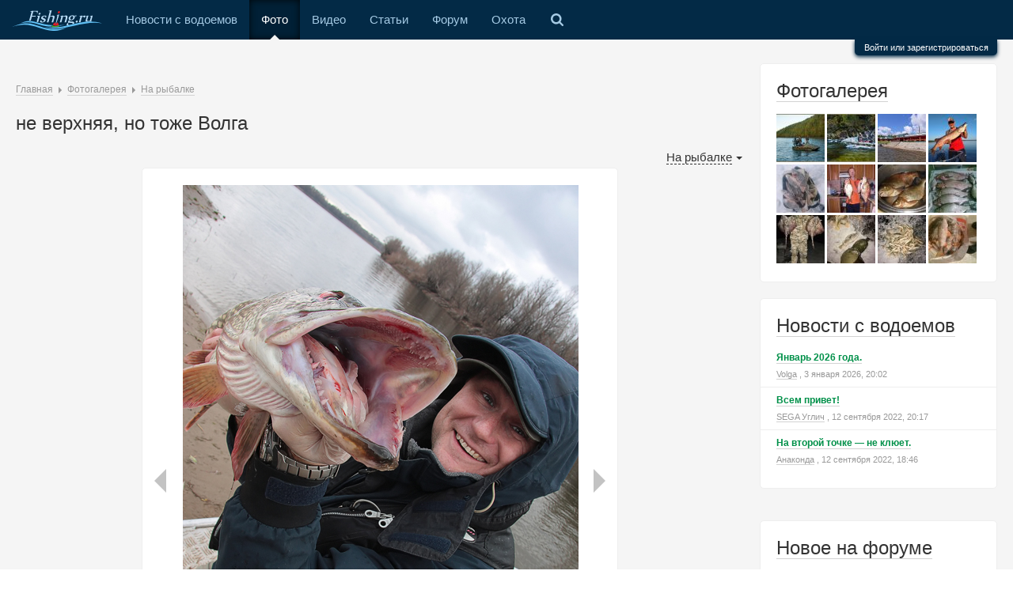

--- FILE ---
content_type: text/html; charset=UTF-8
request_url: https://www.fishing.ru/gallery/view/959/
body_size: 10152
content:
<!DOCTYPE html>
<html class="no-js">
<head>
    <meta charset="utf-8"/>
    <meta name="viewport" content="width=device-width, initial-scale=1"/>
    <meta http-equiv="X-UA-Compatible"
          content="IE=edge,chrome=1"/>    <title>не верхняя, но тоже Волга – рыбацкие фото / Клуб рыбака - все о рыбалке</title>
    <meta name="description" content="Рыбацкие фотографии: не верхняя, но тоже Волга. Добавлено: 2 июня 2014 в рубрику - На рыбалке - пользователем: AIN (Тверь). Рейтинг: 1"/>
    <meta name="referrer" content="origin-when-cross-origin" />
        <script>document.documentElement.className = document.documentElement.className.replace(/\bno-js\b/, 'js');</script>    <script async src="https://cdn-plus.roxot-panel.com/roxot-wrapper/js/roxot-manager.js?pid=b6cd6d48-cfa2-45f0-a3c0-dc5ddf39bffc"></script>
    <link href="/static-build/css/all.css" rel="stylesheet" type="text/css" ><link href="/static-build/css/responsive.css" rel="stylesheet" type="text/css" ><link rel="canonical" href="https://www.fishing.ru/gallery/view/959/" />    <link href="/favicon.ico" rel="icon" type="image/x-icon"/>
    <script charset="UTF-8" src="//cdn.sendpulse.com/js/push/e119618db52db7158557c2f81c668f49_1.js" async></script>

    <script>window.yaContextCb = window.yaContextCb || []</script>
    <script src="https://yandex.ru/ads/system/context.js" async></script>
</head>

<body class="fishing" itemscope itemtype="http://schema.org/WebPage"
      upload-service-url="//image.fhserv.ru/"
      upload-service-id="fishing"><div class="page">
    <!-- START основное меню -->
    <nav class="topline layout clearfix">
                <div class="menu__item menu__item--expand">
            <a class="menu__item-link menu__item-link--expand js-toggle" href="#" data-toggle-elem-id="menu">&equiv;</a>
        </div>
        <ul class="menu hlist" id="menu">
            <li class="menu__item menu__item menu__item--home">
                <a class="menu__item-link menu__item-link--home " href="/">
                    <img height="26" src="/img/logo-active.svg" alt="Fishing logo">
                </a>
            </li>
                            <li class="menu__item">
                    <a class="menu__item-link "
                       href="/tidings/">Новости с водоемов</a>                </li>
                            <li class="menu__item">
                    <a class="menu__item-link  menu__item-link--active"
                       href="/gallery/">Фото</a><span class="menu__item-selected"></span>                </li>
                            <li class="menu__item">
                    <a class="menu__item-link "
                       href="/video/">Видео</a>                </li>
                            <li class="menu__item">
                    <a class="menu__item-link "
                       href="/articles/">Статьи</a>                </li>
                            <li class="menu__item">
                    <a class="menu__item-link "
                       href="/talks/">Форум</a>                </li>
                        <li class="menu__item">
                <a class="menu__item-link" href="http://www.hunting.ru/" target="_blank">Охота</a>
            </li>
            <li class="menu__item hide-on-mobile">
                <a class="menu__item-link menu__item-link--search toggler" href="#searchBlock">
                    <span class="search_icon"></span>
                </a>
            </li>
            <li class="menu__item hide-on-desktop">
                <div class="searchBlock--mobile search">
                    <div class="ya-site-form ya-site-form_inited_no" onclick="return {'bg': 'transparent', 'publicname': '\u041f\u043e\u0438\u0441\u043a \u043f\u043e \u0441\u0430\u0439\u0442\u0443 fishing.ru', 'target': '_self', 'language': 'ru', 'suggest': true, 'tld': 'ru', 'site_suggest': true, 'action': 'http://www.fishing.ru/pages/search/', 'webopt': false, 'fontsize': 12, 'arrow': false, 'fg': '#000000', 'searchid': '2103291', 'logo': 'rb', 'websearch': false, 'type': 3}">
                        <form action="//yandex.ru/sitesearch" method="get" target="_self">
                            <input type="hidden" name="searchid" value="2103291"/>
                            <input type="hidden" name="l10n" value="ru"/>
                            <input type="hidden" name="reqenc" value=""/>
                            <input type="text" name="text" value=""/>
                            <input type="submit" value="Найти"/>
                        </form>
                    </div>
                </div>
            </li>
        </ul>
                    <!-- START форма авторизации  -->
            <div class="auth-bar__container">
                <div class="auth-bar clearfix">
                    <script type="text/javascript">
                        function _open(url, width, height) {
                            window.open(url, 'socialWindow', 'location=no,width=' + width + ',height=' + height + ',left=' + ((window.innerWidth - width) / 2) + ',top=' + ((window.innerHeight - height) / 2));
                            return false;
                        }
                    </script>
                    <form action="/talks/login/login/" method="post" class="auth-bar__form">
                        <div class="auth-bar__wrapper">
                            <dl class="auth-bar__unit">
                                <dt class="auth-bar__unit-dt">
                                    <label for="xflogin" class="auth-bar__unit auth-bar__invite-label">Ваше имя или
                                        e-mail:</label></dt>
                                <dd><input type="text" name="login" id="xflogin"
                                           class="auth-bar__input auth-bar__input--text" tabindex="101">
                                </dd>
                            </dl>
                            <dl class="auth-bar__unit">
                                <dt class="auth-bar__unit-dt">
                                    <label for="xfpassword"
                                           class="auth-bar__unit auth-bar__invite-label auth-bar__auth-bar__invite-label--pwd">У
                                        Вас уже есть учётная запись?</label>
                                </dt>
                                <dd>
                                    <ul class="auth-bar__list-block">
                                        <li>
                                            <label for="ctrl_not_registered"><input type="radio" name="register"
                                                                                    value="1" id="ctrl_not_registered"
                                                                                    class="auth-bar__input auth-bar__input--radio auth-bar__form-ctrl-not-reg js-auth-bar-notreg"
                                                                                    tabindex="105">
                                                Нет, зарегистрироваться сейчас.</label></li>
                                        <li>
                                            <label for="ctrl_registered"><input type="radio" name="register" value="0"
                                                                                id="ctrl_registered"
                                                                                class="auth-bar__input auth-bar__input--radio js-auth-bar-reg"
                                                                                tabindex="105" checked="checked">
                                                Да, мой пароль:</label></li>
                                        <li>
                                            <input type="password" name="password"
                                                   class="auth-bar__input auth-bar__input--text js-auth-bar-password"
                                                   id="xfpassword" tabindex="102">

                                            <div><a href="/talks/lost-password/" class="auth-bar--link" tabindex="106">Забыли
                                                    пароль?</a></div>
                                        </li>
                                    </ul>
                                </dd>
                            </dl>
                            <dl class="auth-bar__unit submitUnit clearfix">
                                <dt class="auth-bar__unit-dt"></dt>
                                <dd>
                                    <input type="submit" class="auth-bar__submit js-auth-bar-submit" value="Вход"
                                           tabindex="104">

                                    <div class="auth-bar__rem-block">
                                        <input type="checkbox" name="remember" value="1" id="xfremember" tabindex="103"
                                               class="auth-bar__input auth-bar__input--check">
                                        <label for="xfremember" class="auth-bar__ctrl-rem"> Запомнить меня</label>
                                    </div>
                                </dd>
                            </dl>
                        </div>
                        <div class="auth-bar__social">
                                                            <a href="#"
                                   onclick="_open('/hybrid_auth/social/?provider=vkontakte', 800, 540);return false;"
                                   class="social-icon-big social-vk-big mr10"
                                   title="Войти через ВКонтакте">Вход
                                    через ВКонтакте</a>
                                                                <a href="#"
                                   onclick="_open('/hybrid_auth/social/?provider=odnoklassniki', 800, 540);return false;"
                                   class="social-icon-big social-ok-big mr10"
                                   title="Войти через Одноклассники">Вход
                                    через Одноклассники</a>
                                                                <a href="#"
                                   onclick="_open('/hybrid_auth/social/?provider=mailru', 800, 540);return false;"
                                   class="social-icon-big social-mailru-big mr10"
                                   title="Войти через Mail.ru">Вход
                                    через Mail.ru</a>
                                                                <a href="#"
                                   onclick="_open('/hybrid_auth/social/?provider=yandex', 800, 540);return false;"
                                   class="social-icon-big social-ya-big mr10"
                                   title="Войти через Яндекс">Вход
                                    через Яндекс</a>
                                                                <a href="#"
                                   onclick="_open('/hybrid_auth/social/?provider=google', 800, 540);return false;"
                                   class="social-icon-big social-ggp-big mr10"
                                   title="Войти через Google">Вход
                                    через Google</a>
                                                        </div>
                        <input type="hidden" name="cookie_check" value="1">
                                                <input type="hidden" name="redirect" value="/gallery/view/959/" class='js-redirect-href'>
                        <input type="hidden" name="_xfToken" value="">
                    </form>
                </div>
                <div class="auth">
                    <a href="/talks/login/" class="auth__link js-auth-form">
                        Войти или зарегистрироваться
                    </a>
                </div>
            </div>

            <!-- END форма авторизации  -->
            </nav>
    <!-- END основное меню -->

    <!-- START SEARCH -->
    <div id="searchBlock" class="searchBlock">
        <div class="searchBlock__yandex search">
            <div class="ya-site-form ya-site-form_inited_no" onclick="return {'bg': 'transparent', 'publicname': '\u041f\u043e\u0438\u0441\u043a \u043f\u043e \u0441\u0430\u0439\u0442\u0443 fishing.ru', 'target': '_self', 'language': 'ru', 'suggest': true, 'tld': 'ru', 'site_suggest': true, 'action': 'http://www.fishing.ru/pages/search/', 'webopt': false, 'fontsize': 12, 'arrow': false, 'fg': '#000000', 'searchid': '2103291', 'logo': 'rb', 'websearch': false, 'type': 3}">
                <form action="//yandex.ru/sitesearch" method="get" target="_self">
                    <input type="hidden" name="searchid" value="2103291"/>
                    <input type="hidden" name="l10n" value="ru"/>
                    <input type="hidden" name="reqenc" value=""/>
                    <input type="text" name="text" value=""/>
                    <input type="submit" value="Найти"/>
                </form>
            </div>
            <style type="text/css">.ya-page_js_yes .ya-site-form_inited_no {
                    display: none;
                }</style>
            <script type="text/javascript">(function (w, d, c) {
                    var s = d.createElement('script'), h = d.getElementsByTagName('script')[0],
                        e = d.documentElement;
                    (' ' + e.className + ' ').indexOf(' ya-page_js_yes ') === -1 && (e.className += ' ya-page_js_yes');
                    s.type = 'text/javascript';
                    s.async = true;
                    s.charset = 'utf-8';
                    s.src = (d.location.protocol === 'https:' ? 'https:' : 'http:') + '//site.yandex.net/v2.0/js/all.js';
                    h.parentNode.insertBefore(s, h);
                    (w[c] || (w[c] = [])).push(function () {
                        Ya.Site.Form.init();
                    })
                })(window, document, 'yandex_site_callbacks');
            </script>
        </div>
    </div>
    <!-- END SEARCH -->

    <div class="auth-bar__mask"></div>

    <div class="search__mask"></div>

    <div class="main__content clearfix">
        <!-- START левая колонка с основным контентом -->
        <div class="main__wrapper" id="js-content">
            <div class="main">
                <!-- START шапка с логотипом и баннерами -->
                <header class="head layout">
                    <div class="head__banner">
                        <div class="head__banner-item">
                            <!-- Yandex.RTB R-A-714373-1 -->
<div id="yandex_rtb_R-A-714373-1"></div>
<script type="text/javascript">
    (function(w, d, n, s, t) {
        w[n] = w[n] || [];
        w[n].push(function() {
            Ya.Context.AdvManager.render({
                blockId: "R-A-714373-1",
                renderTo: "yandex_rtb_R-A-714373-1",
                async: true
            });
        });
        t = d.getElementsByTagName("script")[0];
        s = d.createElement("script");
        s.type = "text/javascript";
        s.src = "//an.yandex.ru/system/context.js";
        s.async = true;
        t.parentNode.insertBefore(s, t);
    })(this, this.document, "yandexContextAsyncCallbacks");
</script>                        </div>
                    </div>
                </header>
                <!-- END шапка с логотипом и баннерами -->

                <!-- START основной контент -->
                <div class="layout relative js-pronto-content">
                    <div class="breadcrumbs" itemprop="breadcrumb">
    <span itemscope itemtype="http://data-vocabulary.org/Breadcrumb"><a href="/" itemprop="url"><span itemprop="title">Главная</span></a></span> <span class="relative pl15"><span class="triangle--grey-right"></span></span> <span itemscope itemtype="http://data-vocabulary.org/Breadcrumb"><a href="/gallery/" itemprop="url"><span itemprop="title">Фотогалерея</span></a></span> <span class="relative pl15"><span class="triangle--grey-right"></span></span> <span itemscope itemtype="http://data-vocabulary.org/Breadcrumb"><a href="/gallery/cat/11/" itemprop="url"><span itemprop="title">На рыбалке</span></a></span></div>                    <div>
    <div class="rflt pt5">
                </div>    <h1 class="h1">не верхняя, но тоже Волга</h1>
</div>
<div class="clearfix">
    <div class="sort-menu">
            <div class="rflt relative sort-menu--all">
            <a href="" class="ajaxlink norm mr15 js-dropdown" data-dropdown-id="category-menu">На рыбалке                <span class="triangle--down"></span></a>

            <div class="dropdown hidden" id="category-menu">
                <div class="dropdown__arrow"></div>
                <ul class="vlist">
                    <li><a href="/gallery/" class="dropdown__link"><b>Все
                                рубрики</b></a></li>
                                            <li>
                            <a href="/gallery/cat/10/"
                               class="dropdown__link">Рыболовные трофеи</a>
                        </li>
                                            <li>
                            <a href="/gallery/cat/11/"
                               class="dropdown__link">На рыбалке</a>
                        </li>
                                            <li>
                            <a href="/gallery/cat/12/"
                               class="dropdown__link">Кулинария</a>
                        </li>
                                            <li>
                            <a href="/gallery/cat/13/"
                               class="dropdown__link">Природа</a>
                        </li>
                                            <li>
                            <a href="/gallery/cat/14/"
                               class="dropdown__link">Разное</a>
                        </li>
                                            <li>
                            <a href="/gallery/cat/17/"
                               class="dropdown__link">Снасти</a>
                        </li>
                                    </ul>
            </div>
        </div>
        </div>
</div>

<div class="ctxt">
    <div class="foto-view box cblock" style="max-width: 600px;">
        <a href="/gallery/view/962/" title="предыдущая" class="foto-view__control foto-view__control--prev js-foto-control"
 style="height:500px;"><span></span></a><div class="foto-view__img-container"><a href="/gallery/view/958/" class="foto-view__control--next js-foto-control"><img src="//image.fhserv.ru/fishing/2014-06-974175ac65e161d97ea0df8b49db478d__rsu-800.jpg?hash=9e421dce" class="foto-view__img js-foto-image" alt="не верхняя, но тоже Волга" style="max-width:500px;max-height:750px"/></a></div><a href="/gallery/view/958/" title="следующая" class="foto-view__control foto-view__control--next js-foto-control"
 style="width:45px;height:500px;"><span></span></a>        <div class="clearfix"></div>
            </div>
</div>

<div class="clearfix mt20 pt15"></div>
    <div class="rflt mt10">
            <span    onclick="alert('Голосовать могут только зарегистрированные пользователи!')"
    class="js-show-voters-list btn btn-vote"
    id="rating959"
    data-attribute-record-id="959"
    data-replace-elem-id="rating959"
    ><span class="signature__stat--votes "></span>
    <span class="ml10 v-middle ">Голоса: <b>1</b></span>
    </span>

    </div>
<div >
    <div class="lflt mr20">
        <div class="b-dark-grey">
                            <a href="/users/profile/270/">
                                                <img src="/talks/data/avatars/s/0/270.jpg"/>
                                            </a>
                    </div>
            </div>
    <div class="userblock-info">
                    <div class="mt-5">
                <span class="js-comment-info__name"><a class="blue bold un un--grey" href="/users/profile/270/" rel="nofollow">AIN</a></span>
                                <span class="soft small ml10">2 июня 2014, 7:35</span>            </div>
                            <div class="small soft mt-5">Тверь. Рейтинг: 46</div>
                        </div>
</div>
<div class="clearfix"></div><div class="comments mt30" id="comments">
    <div class="comments">
        <a id="comments"></a>
                            <a id="addCommentForm"></a>
                            <div class="f-alert f-alert--error comment-alert ">
                    <a href="/users/login/" class="a bold darkred js-login-action"
                       data-href="/gallery/view/959/#addCommentForm">Войдите</a> или
                    <a href="/users/register/" class="a bold darkred js-login-action">Зарегистрируйтесь</a>, чтобы
                    писать комментарии
                </div>
                        </div>
</div>                </div>
                <!-- END основной контент -->
                <div class="mt30 yandexBanner__low"><!-- Yandex.RTB R-A-714373-2 -->
<div id="yandex_rtb_R-A-714373-2"></div>
<script type="text/javascript">
    (function(w, d, n, s, t) {
        w[n] = w[n] || [];
        w[n].push(function() {
            Ya.Context.AdvManager.render({
                blockId: "R-A-714373-2",
                renderTo: "yandex_rtb_R-A-714373-2",
                async: true
            });
        });
        t = d.getElementsByTagName("script")[0];
        s = d.createElement("script");
        s.type = "text/javascript";
        s.src = "//an.yandex.ru/system/context.js";
        s.async = true;
        t.parentNode.insertBefore(s, t);
    })(this, this.document, "yandexContextAsyncCallbacks");
</script></div>            </div>
        </div>
        <!-- END левая колонка -->

        <!-- START правая колонка -->
        <div class="f-sidebar layout">
            <div class="box mb20 clearfix">
    <div class="h1 mt0 mb15"><a href="/gallery/" class="un norm">Фотогалерея</a></div>
            <div style="float: left; margin: 0 3px 3px 0">
            <a href="/gallery/view/27961/"><img
                        src="//image.fhserv.ru/fishing/2022-06-bab39b29c58c6b36aa3b215f850610ce__rsf-61-61.jpg?hash=c36f1f23"
                        title="2"></a>
        </div>
            <div style="float: left; margin: 0 3px 3px 0">
            <a href="/gallery/view/27960/"><img
                        src="//image.fhserv.ru/fishing/2022-06-2fa2485f2a3399cb402af6a69990fbc9__rsf-61-61.jpg?hash=46ec8cf8"
                        title="1"></a>
        </div>
            <div style="float: left; margin: 0 3px 3px 0">
            <a href="/gallery/view/27926/"><img
                        src="//image.fhserv.ru/fishing/2022-06-0778bb5f9968e7c744b491cb375e7f91__rsf-61-61.jpg?hash=4c27507f"
                        title="Тофаларский кордон"></a>
        </div>
            <div style="float: left; margin: 0 3px 3px 0">
            <a href="/gallery/view/27692/"><img
                        src="//image.fhserv.ru/fishing/2022-02-99cbaed93375f635e638a620bf02cfca__rsf-61-61.jpg?hash=59a338a0"
                        title="Щука 7600"></a>
        </div>
            <div style="float: left; margin: 0 3px 3px 0">
            <a href="/gallery/view/27634/"><img
                        src="//image.fhserv.ru/fishing/2022-01-d706730b5af21f8c9abea0f7aa62722f__rsf-61-61.jpg?hash=13e7da6f"
                        title="Карамышевская набережная, 31.12.2021. Золотая лунка дня"></a>
        </div>
            <div style="float: left; margin: 0 3px 3px 0">
            <a href="/gallery/view/27597/"><img
                        src="//image.fhserv.ru/fishing/2021-12-0f231fdbffd0b638f69b3ac9a446266e__rsf-61-61.jpg?hash=c02d4014"
                        title="Лещики"></a>
        </div>
            <div style="float: left; margin: 0 3px 3px 0">
            <a href="/gallery/view/27596/"><img
                        src="//image.fhserv.ru/fishing/2021-12-02f976118472c2786ccc121cea7956c1__rsf-61-61.jpg?hash=5824d103"
                        title="лещики"></a>
        </div>
            <div style="float: left; margin: 0 3px 3px 0">
            <a href="/gallery/view/27588/"><img
                        src="//image.fhserv.ru/fishing/2021-12-1b6e0392b17ec988ca1135763d800285__rsf-61-61.jpg?hash=01adf700"
                        title="Мои лещики"></a>
        </div>
            <div style="float: left; margin: 0 3px 3px 0">
            <a href="/gallery/view/27568/"><img
                        src="//image.fhserv.ru/fishing/2021-11-20d1709ef09eddff6658a1e5cad2a402__rsf-61-61.jpg?hash=16499d40"
                        title="Ночная рыбалка в Крыму"></a>
        </div>
            <div style="float: left; margin: 0 3px 3px 0">
            <a href="/gallery/view/27429/"><img
                        src="//image.fhserv.ru/fishing/2021-08-0c49b798376d0039a09e93c31c52990a__rsf-61-61.jpg?hash=e92af880"
                        title="28 ноября 2020 г."></a>
        </div>
            <div style="float: left; margin: 0 3px 3px 0">
            <a href="/gallery/view/27428/"><img
                        src="//image.fhserv.ru/fishing/2021-08-73546b4d0a3337e976ea5baf253bbdf0__rsf-61-61.jpg?hash=f404477d"
                        title="Ловля окуня на блесны 2020 г."></a>
        </div>
            <div style="float: left; margin: 0 3px 3px 0">
            <a href="/gallery/view/27427/"><img
                        src="//image.fhserv.ru/fishing/2021-08-b777873cf3bb8d439ad868324802576c__rsf-61-61.jpg?hash=859a9a47"
                        title="Первый лед 2020 г."></a>
        </div>
    </div>
    <!-- START  -->
    <div class="box mb20">
        <div class="h1 mt0"><a href="/tidings/" class="un norm">Новости с водоемов</a></div>
        <div class="pt15"></div>
                    <div class="pb5">
                <div class="lh20">
                    <a href="/tidings/view/28926/"
                       class="green bold un small">Январь 2026 года.</a>
                </div>

                <div class="short-signature tiny soft"><a class="soft un" href="/users/profile/1605/" rel="nofollow">Volga</a>                    , 3 января 2026, 20:02</div>
            </div>
                            <div class="sep-bottom mb5"></div>
                        <div class="pb5">
                <div class="lh20">
                    <a href="/tidings/view/28155/"
                       class="green bold un small">Всем привет!</a>
                </div>

                <div class="short-signature tiny soft"><a class="soft un" href="/users/profile/81/" rel="nofollow">SEGA Углич</a>                    , 12 сентября 2022, 20:17</div>
            </div>
                            <div class="sep-bottom mb5"></div>
                        <div class="pb5">
                <div class="lh20">
                    <a href="/tidings/view/28154/"
                       class="green bold un small">На второй точке — не клюет.</a>
                </div>

                <div class="short-signature tiny soft"><a class="soft un" href="/users/profile/491/" rel="nofollow">Анаконда</a>                    , 12 сентября 2022, 18:46</div>
            </div>
                </div>
    <!-- END  -->
<div class="mb20 f-sidebar__banner"><!--AdFox START-->
<!--yandex_d.o.pankin-->
<!--Площадка: Fishing.ru / Все страницы / 300х300 в колонке справа-->
<!--Категория: <не задана>-->
<!--Тип баннера: 300х300-->
<div id="adfox_166848741899047897"></div>
<script>
    window.yaContextCb.push(()=>{
        Ya.adfoxCode.create({
            ownerId: 372963,
            containerId: 'adfox_166848741899047897',
            params: {
                p1: 'cquaq',
                p2: 'heip'
            }
        })
    })
</script>
</div>                <!-- START темы с последними сообщениями с форума -->
    <div class="box mb20">
        <div class="h1 mt0"><a href="/talks/" class="un norm">Новое на форуме</a></div>
        <div class="pt15"></div>
                    <div class="pb5">
                <div class="lh20">
                    <a href="/talks/threads/45/unread/"
                       class="green bold un small">«Клуб мучачасов» & Пообщаловск</a>
                </div>

                <div class="short-signature tiny soft"><abbr class="DateTime" data-time="1769184077" data-diff="66" data-datestring="23 янв 2026" data-timestring="19:01">23 янв 2026 в 19:01</abbr>                    <a href="/talks/threads/45/unread/"
                       class="short-signature--comments non-underline"><span
                                class="soft un">105662</span></a>
                </div>
            </div>
                            <div class="sep-bottom mb5"></div>
                        <div class="pb5">
                <div class="lh20">
                    <a href="/talks/threads/26/unread/"
                       class="green bold un small">Кружки и жерлица</a>
                </div>

                <div class="short-signature tiny soft"><abbr class="DateTime" data-time="1769183825" data-diff="318" data-datestring="23 янв 2026" data-timestring="18:57">23 янв 2026 в 18:57</abbr>                    <a href="/talks/threads/26/unread/"
                       class="short-signature--comments non-underline"><span
                                class="soft un">20808</span></a>
                </div>
            </div>
                            <div class="sep-bottom mb5"></div>
                        <div class="pb5">
                <div class="lh20">
                    <a href="/talks/threads/1547/unread/"
                       class="green bold un small">Внимание! мошенники!(жалобная книга)</a>
                </div>

                <div class="short-signature tiny soft"><abbr class="DateTime" data-time="1769183759" data-diff="384" data-datestring="23 янв 2026" data-timestring="18:55">23 янв 2026 в 18:55</abbr>                    <a href="/talks/threads/1547/unread/"
                       class="short-signature--comments non-underline"><span
                                class="soft un">4297</span></a>
                </div>
            </div>
                            <div class="sep-bottom mb5"></div>
                        <div class="pb5">
                <div class="lh20">
                    <a href="/talks/threads/3317/unread/"
                       class="green bold un small">Средства передвижения</a>
                </div>

                <div class="short-signature tiny soft"><abbr class="DateTime" data-time="1769175010" data-diff="9133" data-datestring="23 янв 2026" data-timestring="16:30">23 янв 2026 в 16:30</abbr>                    <a href="/talks/threads/3317/unread/"
                       class="short-signature--comments non-underline"><span
                                class="soft un">7036</span></a>
                </div>
            </div>
                            <div class="sep-bottom mb5"></div>
                        <div class="pb5">
                <div class="lh20">
                    <a href="/talks/threads/2363/unread/"
                       class="green bold un small">Вам поведаю рассказ.</a>
                </div>

                <div class="short-signature tiny soft"><abbr class="DateTime" data-time="1769167478" data-diff="16665" data-datestring="23 янв 2026" data-timestring="14:24">23 янв 2026 в 14:24</abbr>                    <a href="/talks/threads/2363/unread/"
                       class="short-signature--comments non-underline"><span
                                class="soft un">613</span></a>
                </div>
            </div>
                            <div class="sep-bottom mb5"></div>
                        <div class="pb5">
                <div class="lh20">
                    <a href="/talks/threads/116/unread/"
                       class="green bold un small">Анекдот бы рассказал.</a>
                </div>

                <div class="short-signature tiny soft"><abbr class="DateTime" data-time="1769158711" data-diff="25432" data-datestring="23 янв 2026" data-timestring="11:58">23 янв 2026 в 11:58</abbr>                    <a href="/talks/threads/116/unread/"
                       class="short-signature--comments non-underline"><span
                                class="soft un">38521</span></a>
                </div>
            </div>
                            <div class="sep-bottom mb5"></div>
                        <div class="pb5">
                <div class="lh20">
                    <a href="/talks/threads/274/unread/"
                       class="green bold un small">Выбор катушки</a>
                </div>

                <div class="short-signature tiny soft"><abbr class="DateTime" data-time="1769152487" data-diff="31656" data-datestring="23 янв 2026" data-timestring="10:14">23 янв 2026 в 10:14</abbr>                    <a href="/talks/threads/274/unread/"
                       class="short-signature--comments non-underline"><span
                                class="soft un">1533</span></a>
                </div>
            </div>
                            <div class="sep-bottom mb5"></div>
                        <div class="pb5">
                <div class="lh20">
                    <a href="/talks/threads/2757/unread/"
                       class="green bold un small">НОВОСТИ с водоемов</a>
                </div>

                <div class="short-signature tiny soft"><abbr class="DateTime" data-time="1769151931" data-diff="32212" data-datestring="23 янв 2026" data-timestring="10:05">23 янв 2026 в 10:05</abbr>                    <a href="/talks/threads/2757/unread/"
                       class="short-signature--comments non-underline"><span
                                class="soft un">12771</span></a>
                </div>
            </div>
                            <div class="sep-bottom mb5"></div>
                        <div class="pb5">
                <div class="lh20">
                    <a href="/talks/threads/2069/unread/"
                       class="green bold un small">РЫБИНКА</a>
                </div>

                <div class="short-signature tiny soft"><abbr class="DateTime" data-time="1769151188" data-diff="32955" data-datestring="23 янв 2026" data-timestring="09:53">23 янв 2026 в 09:53</abbr>                    <a href="/talks/threads/2069/unread/"
                       class="short-signature--comments non-underline"><span
                                class="soft un">39571</span></a>
                </div>
            </div>
                            <div class="sep-bottom mb5"></div>
                        <div class="pb5">
                <div class="lh20">
                    <a href="/talks/threads/913/unread/"
                       class="green bold un small">Ледобур + шуруповёрт для сверления лунок</a>
                </div>

                <div class="short-signature tiny soft"><abbr class="DateTime" data-time="1769104819" data-diff="79324" data-datestring="22 янв 2026" data-timestring="21:00">22 янв 2026 в 21:00</abbr>                    <a href="/talks/threads/913/unread/"
                       class="short-signature--comments non-underline"><span
                                class="soft un">6512</span></a>
                </div>
            </div>
            <div class="js-extendible hidden">                <div class="sep-bottom mb5"></div>
                        <div class="pb5">
                <div class="lh20">
                    <a href="/talks/threads/2722/unread/"
                       class="green bold un small">Камское устье рыба ловить</a>
                </div>

                <div class="short-signature tiny soft"><abbr class="DateTime" data-time="1769093050" data-diff="91093" data-datestring="22 янв 2026" data-timestring="17:44">22 янв 2026 в 17:44</abbr>                    <a href="/talks/threads/2722/unread/"
                       class="short-signature--comments non-underline"><span
                                class="soft un">595</span></a>
                </div>
            </div>
                            <div class="sep-bottom mb5"></div>
                        <div class="pb5">
                <div class="lh20">
                    <a href="/talks/threads/74/unread/"
                       class="green bold un small">СПОРТ</a>
                </div>

                <div class="short-signature tiny soft"><abbr class="DateTime" data-time="1769092713" data-diff="91430" data-datestring="22 янв 2026" data-timestring="17:38">22 янв 2026 в 17:38</abbr>                    <a href="/talks/threads/74/unread/"
                       class="short-signature--comments non-underline"><span
                                class="soft un">71220</span></a>
                </div>
            </div>
                            <div class="sep-bottom mb5"></div>
                        <div class="pb5">
                <div class="lh20">
                    <a href="/talks/threads/44/unread/"
                       class="green bold un small">GPS, Радиосвязь, Эхолоты.</a>
                </div>

                <div class="short-signature tiny soft"><abbr class="DateTime" data-time="1769083249" data-diff="100894" data-datestring="22 янв 2026" data-timestring="15:00">22 янв 2026 в 15:00</abbr>                    <a href="/talks/threads/44/unread/"
                       class="short-signature--comments non-underline"><span
                                class="soft un">4014</span></a>
                </div>
            </div>
                            <div class="sep-bottom mb5"></div>
                        <div class="pb5">
                <div class="lh20">
                    <a href="/talks/threads/16/unread/"
                       class="green bold un small">Поздравляем</a>
                </div>

                <div class="short-signature tiny soft"><abbr class="DateTime" data-time="1769067297" data-diff="116846" data-datestring="22 янв 2026" data-timestring="10:34">22 янв 2026 в 10:34</abbr>                    <a href="/talks/threads/16/unread/"
                       class="short-signature--comments non-underline"><span
                                class="soft un">50186</span></a>
                </div>
            </div>
                            <div class="sep-bottom mb5"></div>
                        <div class="pb5">
                <div class="lh20">
                    <a href="/talks/threads/2924/unread/"
                       class="green bold un small">Зимний ящик</a>
                </div>

                <div class="short-signature tiny soft"><abbr class="DateTime" data-time="1769064936" data-diff="119207" data-datestring="22 янв 2026" data-timestring="09:55">22 янв 2026 в 09:55</abbr>                    <a href="/talks/threads/2924/unread/"
                       class="short-signature--comments non-underline"><span
                                class="soft un">252</span></a>
                </div>
            </div>
                            <div class="sep-bottom mb5"></div>
                        <div class="pb5">
                <div class="lh20">
                    <a href="/talks/threads/2252/unread/"
                       class="green bold un small">Беломорье</a>
                </div>

                <div class="short-signature tiny soft"><abbr class="DateTime" data-time="1769025256" data-diff="158887" data-datestring="21 янв 2026" data-timestring="22:54">21 янв 2026 в 22:54</abbr>                    <a href="/talks/threads/2252/unread/"
                       class="short-signature--comments non-underline"><span
                                class="soft un">153</span></a>
                </div>
            </div>
                            <div class="sep-bottom mb5"></div>
                        <div class="pb5">
                <div class="lh20">
                    <a href="/talks/threads/39/unread/"
                       class="green bold un small">Дача, стройка, ремонт</a>
                </div>

                <div class="short-signature tiny soft"><abbr class="DateTime" data-time="1768930970" data-diff="253173" data-datestring="20 янв 2026" data-timestring="20:42">20 янв 2026 в 20:42</abbr>                    <a href="/talks/threads/39/unread/"
                       class="short-signature--comments non-underline"><span
                                class="soft un">55062</span></a>
                </div>
            </div>
                            <div class="sep-bottom mb5"></div>
                        <div class="pb5">
                <div class="lh20">
                    <a href="/talks/threads/1923/unread/"
                       class="green bold un small">Интернет-магазин приманок ручной работы FishingParadise.ru</a>
                </div>

                <div class="short-signature tiny soft"><abbr class="DateTime" data-time="1768882000" data-diff="302143" data-datestring="20 янв 2026" data-timestring="07:06">20 янв 2026 в 07:06</abbr>                    <a href="/talks/threads/1923/unread/"
                       class="short-signature--comments non-underline"><span
                                class="soft un">352</span></a>
                </div>
            </div>
                            <div class="sep-bottom mb5"></div>
                        <div class="pb5">
                <div class="lh20">
                    <a href="/talks/threads/1502/unread/"
                       class="green bold un small">Помним....</a>
                </div>

                <div class="short-signature tiny soft"><abbr class="DateTime" data-time="1768832456" data-diff="351687" data-datestring="19 янв 2026" data-timestring="17:20">19 янв 2026 в 17:20</abbr>                    <a href="/talks/threads/1502/unread/"
                       class="short-signature--comments non-underline"><span
                                class="soft un">4618</span></a>
                </div>
            </div>
                            <div class="sep-bottom mb5"></div>
                        <div class="pb5">
                <div class="lh20">
                    <a href="/talks/threads/2713/unread/"
                       class="green bold un small">Просто трепалка</a>
                </div>

                <div class="short-signature tiny soft"><abbr class="DateTime" data-time="1768831851" data-diff="352292" data-datestring="19 янв 2026" data-timestring="17:10">19 янв 2026 в 17:10</abbr>                    <a href="/talks/threads/2713/unread/"
                       class="short-signature--comments non-underline"><span
                                class="soft un">17454</span></a>
                </div>
            </div>
            </div>        <div class="sep-bottom mb5"></div>
        <div class="pt10"><a class="js-slidedown soft bold ajaxlink" href="/talks/">Ещё</a></div>
    </div>
    <!-- END темы с последними сообщениями с форума -->
            <div class="js-sticky pv10" style="width: 300px">
<!-- Yandex.RTB R-A-714373-3 -->
<div id="yandex_rtb_R-A-714373-3"></div>
<script type="text/javascript">
    (function(w, d, n, s, t) {
        w[n] = w[n] || [];
        w[n].push(function() {
            Ya.Context.AdvManager.render({
                blockId: "R-A-714373-3",
                renderTo: "yandex_rtb_R-A-714373-3",
                async: true
            });
        });
        t = d.getElementsByTagName("script")[0];
        s = d.createElement("script");
        s.type = "text/javascript";
        s.src = "//an.yandex.ru/system/context.js";
        s.async = true;
        t.parentNode.insertBefore(s, t);
    })(this, this.document, "yandexContextAsyncCallbacks");
</script>
</div>        </div>
        <!-- END правая колонка -->
    </div>

    
        <footer class="foot layout" id="js-footer">
                <div class="device-view">
            <a href="/gallery/view/959/?desktop=" class="device-view__link">Переключить на полную                версию</a>
        </div>
        <div class="foot-content">
            <div class="foot-logo">
                <div class="lflt pt5 foot-content--secondary">
                    <div class="foot-content--stat"><noindex>
    <!--LiveInternet counter-->
    <script type="text/javascript"><!--
        document.write("<a href='//www.liveinternet.ru/click' " +
            "target=_blank><img src='//counter.yadro.ru/hit?t17.10;r" +
            escape(document.referrer) + ((typeof(screen) == "undefined") ? "" :
                ";s" + screen.width + "*" + screen.height + "*" + (screen.colorDepth ?
                    screen.colorDepth : screen.pixelDepth)) + ";u" + escape(document.URL) +
            ";" + Math.random() +
            "' alt='' title='LiveInternet: показано число просмотров за 24" +
            " часа, посетителей за 24 часа и за сегодня' " +
            "border='0' width='88' height='31'><\/a>")
        //--></script>
    <!--/LiveInternet-->

    <!-- Yandex.Metrika counter -->
    <script type="text/javascript" >
        (function(m,e,t,r,i,k,a){m[i]=m[i]||function(){(m[i].a=m[i].a||[]).push(arguments)};
            m[i].l=1*new Date();k=e.createElement(t),a=e.getElementsByTagName(t)[0],k.async=1,k.src=r,a.parentNode.insertBefore(k,a)})
        (window, document, "script", "https://cdn.jsdelivr.net/npm/yandex-metrica-watch/tag.js", "ym");

        ym(23731711, "init", {
            id:23731711,
            clickmap:true,
            trackLinks:true,
            accurateTrackBounce:true,
            webvisor:true
        });
    </script>
    <noscript><div><img src="https://mc.yandex.ru/watch/23731711" style="position:absolute; left:-9999px;" alt="" /></div></noscript>
    <!-- /Yandex.Metrika counter -->

    <!-- Rating@Mail.ru counter -->
    <script type="text/javascript">
        var _tmr = window._tmr || (window._tmr = []);
        _tmr.push({id: "763", type: "pageView", start: (new Date()).getTime()});
        (function (d, w, id) {
            if (d.getElementById(id)) return;
            var ts = d.createElement("script"); ts.type = "text/javascript"; ts.async = true; ts.id = id;
            ts.src = "https://top-fwz1.mail.ru/js/code.js";
            var f = function () {var s = d.getElementsByTagName("script")[0]; s.parentNode.insertBefore(ts, s);};
            if (w.opera == "[object Opera]") { d.addEventListener("DOMContentLoaded", f, false); } else { f(); }
        })(document, window, "topmailru-code");
    </script>
    <noscript>
        <div>
            <img src="https://top-fwz1.mail.ru/counter?id=763;js=na" style="border:0;position:absolute;left:-9999px;" alt="Top.Mail.Ru" />
        </div>
    </noscript>
    <!-- //Rating@Mail.ru counter -->

    <!-- Google Analytics -->
    <script>
        (function (i, s, o, g, r, a, m) {
            i['GoogleAnalyticsObject'] = r;
            i[r] = i[r] || function () {
                    (i[r].q = i[r].q || []).push(arguments)
                }, i[r].l = 1 * new Date();
            a = s.createElement(o),
                m = s.getElementsByTagName(o)[0];
            a.async = 1;
            a.src = g;
            m.parentNode.insertBefore(a, m)
        })(window, document, 'script', '//www.google-analytics.com/analytics.js', 'ga');

        ga('create', 'UA-47445771-1', 'fishing.ru');
        ga('send', 'pageview');

    </script>
    <!-- /Google Analytics -->

</noindex>
</div>
                    <div class="pt30"><img src="/img/seti.gif" width="100" height="50"/></div>
                </div>
                <div class="lflt foot-content--society">
                    <ul>
                        <li class="soft">Общение</li>
                        <li><a href="/talks/" class="soft small un">Форум</a></li>
                        <li><a href="/gallery/" class="soft small un">Фотогалерея</a></li>
                        <li><a href="/articles/" class="soft small un">Статьи</a></li>
                        <li class="soft pt10">Информация</li>
                        <li><a href="/news/" class="soft small un">Новости</a></li>
                    </ul>
                </div>
                <div class="lflt foot-content--help">
                    <ul>
                        <li class="soft">Справка по сайту</li>
                        <li><a href="/pages/about/" class="soft small un">О сайте</a></li>
                        <li><a href="/talks/help/terms" class="soft small un">Правила общения</a></li>
                        <li><a href="/pages/contact/" class="soft small un">Контакты</a></li>
                        <li><a href="/pages/reklama/" class="soft small un">Размещение рекламы</a></li>
                        <li><a href="/users/" class="soft small un">Пользователи</a></li>
                    </ul>
                </div>
                <div class="lflt foot-content--info">
                    <ul>
                                                <li class="soft">Наши партнеры</li>
                        <li><a rel="nofollow" href="http://www.hunting.ru" target="_blank"
                               class="soft small un">Охота</a></li>
                        <li><a rel="nofollow" href="http://www.fishingsib.ru" target="_blank" class="soft small un">Рыбалка
                                в Сибири</a>
                        </li>
                    </ul>
                </div>
            </div>
            <div class="clearfix"></div>
            <div class="foot-signature ltxt rflt soft pr20">
                <p class="mb5 foot-signature--text">Российский рыболовный интернет-клуб Fishing.ru</p>

                <p class="small foot-signature--text mv0">При использовании материалов с сайта активная ссылка на
                    www.fishing.ru обязательна.</p>

                <p class="small foot-signature--text mt10">
                    Разработано компанией <a href="//resolventagroup.ru/" target="_blank" class="blue un un--grey">Резольвента</a>
                </p>

                <p class="mt10">&copy; 1997-2026 Fishing.ru</p>
            </div>
            <div class="clearfix"></div>
        </div>
    </footer>
</div>

<div class="button-scroll-top js-scroll-top">
    <a href="#"><u>&uarr;</u>Наверх</a>
</div>
<script src="/static-cache/js/require-fa3628b5fb.js" data-main="/static-cache/js/main-e8bd657d6e.js"></script></body>
</html>
